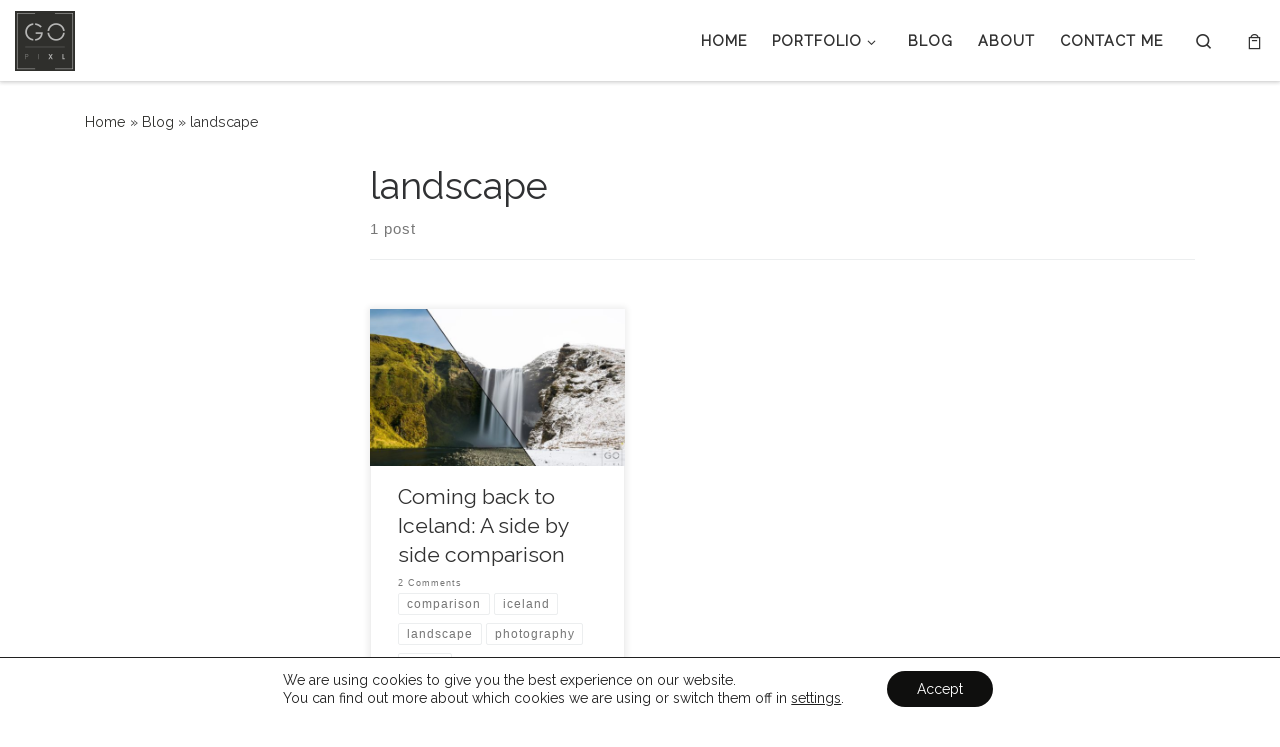

--- FILE ---
content_type: text/html; charset=utf-8
request_url: https://www.google.com/recaptcha/api2/anchor?ar=1&k=6Lc43IIUAAAAAM1nBV3nqo5rC36CvBO06nhDONXF&co=aHR0cHM6Ly9nby1waXhsLmNvbTo0NDM.&hl=en&v=naPR4A6FAh-yZLuCX253WaZq&size=invisible&anchor-ms=20000&execute-ms=15000&cb=e6wsstpbg9oj
body_size: 45033
content:
<!DOCTYPE HTML><html dir="ltr" lang="en"><head><meta http-equiv="Content-Type" content="text/html; charset=UTF-8">
<meta http-equiv="X-UA-Compatible" content="IE=edge">
<title>reCAPTCHA</title>
<style type="text/css">
/* cyrillic-ext */
@font-face {
  font-family: 'Roboto';
  font-style: normal;
  font-weight: 400;
  src: url(//fonts.gstatic.com/s/roboto/v18/KFOmCnqEu92Fr1Mu72xKKTU1Kvnz.woff2) format('woff2');
  unicode-range: U+0460-052F, U+1C80-1C8A, U+20B4, U+2DE0-2DFF, U+A640-A69F, U+FE2E-FE2F;
}
/* cyrillic */
@font-face {
  font-family: 'Roboto';
  font-style: normal;
  font-weight: 400;
  src: url(//fonts.gstatic.com/s/roboto/v18/KFOmCnqEu92Fr1Mu5mxKKTU1Kvnz.woff2) format('woff2');
  unicode-range: U+0301, U+0400-045F, U+0490-0491, U+04B0-04B1, U+2116;
}
/* greek-ext */
@font-face {
  font-family: 'Roboto';
  font-style: normal;
  font-weight: 400;
  src: url(//fonts.gstatic.com/s/roboto/v18/KFOmCnqEu92Fr1Mu7mxKKTU1Kvnz.woff2) format('woff2');
  unicode-range: U+1F00-1FFF;
}
/* greek */
@font-face {
  font-family: 'Roboto';
  font-style: normal;
  font-weight: 400;
  src: url(//fonts.gstatic.com/s/roboto/v18/KFOmCnqEu92Fr1Mu4WxKKTU1Kvnz.woff2) format('woff2');
  unicode-range: U+0370-0377, U+037A-037F, U+0384-038A, U+038C, U+038E-03A1, U+03A3-03FF;
}
/* vietnamese */
@font-face {
  font-family: 'Roboto';
  font-style: normal;
  font-weight: 400;
  src: url(//fonts.gstatic.com/s/roboto/v18/KFOmCnqEu92Fr1Mu7WxKKTU1Kvnz.woff2) format('woff2');
  unicode-range: U+0102-0103, U+0110-0111, U+0128-0129, U+0168-0169, U+01A0-01A1, U+01AF-01B0, U+0300-0301, U+0303-0304, U+0308-0309, U+0323, U+0329, U+1EA0-1EF9, U+20AB;
}
/* latin-ext */
@font-face {
  font-family: 'Roboto';
  font-style: normal;
  font-weight: 400;
  src: url(//fonts.gstatic.com/s/roboto/v18/KFOmCnqEu92Fr1Mu7GxKKTU1Kvnz.woff2) format('woff2');
  unicode-range: U+0100-02BA, U+02BD-02C5, U+02C7-02CC, U+02CE-02D7, U+02DD-02FF, U+0304, U+0308, U+0329, U+1D00-1DBF, U+1E00-1E9F, U+1EF2-1EFF, U+2020, U+20A0-20AB, U+20AD-20C0, U+2113, U+2C60-2C7F, U+A720-A7FF;
}
/* latin */
@font-face {
  font-family: 'Roboto';
  font-style: normal;
  font-weight: 400;
  src: url(//fonts.gstatic.com/s/roboto/v18/KFOmCnqEu92Fr1Mu4mxKKTU1Kg.woff2) format('woff2');
  unicode-range: U+0000-00FF, U+0131, U+0152-0153, U+02BB-02BC, U+02C6, U+02DA, U+02DC, U+0304, U+0308, U+0329, U+2000-206F, U+20AC, U+2122, U+2191, U+2193, U+2212, U+2215, U+FEFF, U+FFFD;
}
/* cyrillic-ext */
@font-face {
  font-family: 'Roboto';
  font-style: normal;
  font-weight: 500;
  src: url(//fonts.gstatic.com/s/roboto/v18/KFOlCnqEu92Fr1MmEU9fCRc4AMP6lbBP.woff2) format('woff2');
  unicode-range: U+0460-052F, U+1C80-1C8A, U+20B4, U+2DE0-2DFF, U+A640-A69F, U+FE2E-FE2F;
}
/* cyrillic */
@font-face {
  font-family: 'Roboto';
  font-style: normal;
  font-weight: 500;
  src: url(//fonts.gstatic.com/s/roboto/v18/KFOlCnqEu92Fr1MmEU9fABc4AMP6lbBP.woff2) format('woff2');
  unicode-range: U+0301, U+0400-045F, U+0490-0491, U+04B0-04B1, U+2116;
}
/* greek-ext */
@font-face {
  font-family: 'Roboto';
  font-style: normal;
  font-weight: 500;
  src: url(//fonts.gstatic.com/s/roboto/v18/KFOlCnqEu92Fr1MmEU9fCBc4AMP6lbBP.woff2) format('woff2');
  unicode-range: U+1F00-1FFF;
}
/* greek */
@font-face {
  font-family: 'Roboto';
  font-style: normal;
  font-weight: 500;
  src: url(//fonts.gstatic.com/s/roboto/v18/KFOlCnqEu92Fr1MmEU9fBxc4AMP6lbBP.woff2) format('woff2');
  unicode-range: U+0370-0377, U+037A-037F, U+0384-038A, U+038C, U+038E-03A1, U+03A3-03FF;
}
/* vietnamese */
@font-face {
  font-family: 'Roboto';
  font-style: normal;
  font-weight: 500;
  src: url(//fonts.gstatic.com/s/roboto/v18/KFOlCnqEu92Fr1MmEU9fCxc4AMP6lbBP.woff2) format('woff2');
  unicode-range: U+0102-0103, U+0110-0111, U+0128-0129, U+0168-0169, U+01A0-01A1, U+01AF-01B0, U+0300-0301, U+0303-0304, U+0308-0309, U+0323, U+0329, U+1EA0-1EF9, U+20AB;
}
/* latin-ext */
@font-face {
  font-family: 'Roboto';
  font-style: normal;
  font-weight: 500;
  src: url(//fonts.gstatic.com/s/roboto/v18/KFOlCnqEu92Fr1MmEU9fChc4AMP6lbBP.woff2) format('woff2');
  unicode-range: U+0100-02BA, U+02BD-02C5, U+02C7-02CC, U+02CE-02D7, U+02DD-02FF, U+0304, U+0308, U+0329, U+1D00-1DBF, U+1E00-1E9F, U+1EF2-1EFF, U+2020, U+20A0-20AB, U+20AD-20C0, U+2113, U+2C60-2C7F, U+A720-A7FF;
}
/* latin */
@font-face {
  font-family: 'Roboto';
  font-style: normal;
  font-weight: 500;
  src: url(//fonts.gstatic.com/s/roboto/v18/KFOlCnqEu92Fr1MmEU9fBBc4AMP6lQ.woff2) format('woff2');
  unicode-range: U+0000-00FF, U+0131, U+0152-0153, U+02BB-02BC, U+02C6, U+02DA, U+02DC, U+0304, U+0308, U+0329, U+2000-206F, U+20AC, U+2122, U+2191, U+2193, U+2212, U+2215, U+FEFF, U+FFFD;
}
/* cyrillic-ext */
@font-face {
  font-family: 'Roboto';
  font-style: normal;
  font-weight: 900;
  src: url(//fonts.gstatic.com/s/roboto/v18/KFOlCnqEu92Fr1MmYUtfCRc4AMP6lbBP.woff2) format('woff2');
  unicode-range: U+0460-052F, U+1C80-1C8A, U+20B4, U+2DE0-2DFF, U+A640-A69F, U+FE2E-FE2F;
}
/* cyrillic */
@font-face {
  font-family: 'Roboto';
  font-style: normal;
  font-weight: 900;
  src: url(//fonts.gstatic.com/s/roboto/v18/KFOlCnqEu92Fr1MmYUtfABc4AMP6lbBP.woff2) format('woff2');
  unicode-range: U+0301, U+0400-045F, U+0490-0491, U+04B0-04B1, U+2116;
}
/* greek-ext */
@font-face {
  font-family: 'Roboto';
  font-style: normal;
  font-weight: 900;
  src: url(//fonts.gstatic.com/s/roboto/v18/KFOlCnqEu92Fr1MmYUtfCBc4AMP6lbBP.woff2) format('woff2');
  unicode-range: U+1F00-1FFF;
}
/* greek */
@font-face {
  font-family: 'Roboto';
  font-style: normal;
  font-weight: 900;
  src: url(//fonts.gstatic.com/s/roboto/v18/KFOlCnqEu92Fr1MmYUtfBxc4AMP6lbBP.woff2) format('woff2');
  unicode-range: U+0370-0377, U+037A-037F, U+0384-038A, U+038C, U+038E-03A1, U+03A3-03FF;
}
/* vietnamese */
@font-face {
  font-family: 'Roboto';
  font-style: normal;
  font-weight: 900;
  src: url(//fonts.gstatic.com/s/roboto/v18/KFOlCnqEu92Fr1MmYUtfCxc4AMP6lbBP.woff2) format('woff2');
  unicode-range: U+0102-0103, U+0110-0111, U+0128-0129, U+0168-0169, U+01A0-01A1, U+01AF-01B0, U+0300-0301, U+0303-0304, U+0308-0309, U+0323, U+0329, U+1EA0-1EF9, U+20AB;
}
/* latin-ext */
@font-face {
  font-family: 'Roboto';
  font-style: normal;
  font-weight: 900;
  src: url(//fonts.gstatic.com/s/roboto/v18/KFOlCnqEu92Fr1MmYUtfChc4AMP6lbBP.woff2) format('woff2');
  unicode-range: U+0100-02BA, U+02BD-02C5, U+02C7-02CC, U+02CE-02D7, U+02DD-02FF, U+0304, U+0308, U+0329, U+1D00-1DBF, U+1E00-1E9F, U+1EF2-1EFF, U+2020, U+20A0-20AB, U+20AD-20C0, U+2113, U+2C60-2C7F, U+A720-A7FF;
}
/* latin */
@font-face {
  font-family: 'Roboto';
  font-style: normal;
  font-weight: 900;
  src: url(//fonts.gstatic.com/s/roboto/v18/KFOlCnqEu92Fr1MmYUtfBBc4AMP6lQ.woff2) format('woff2');
  unicode-range: U+0000-00FF, U+0131, U+0152-0153, U+02BB-02BC, U+02C6, U+02DA, U+02DC, U+0304, U+0308, U+0329, U+2000-206F, U+20AC, U+2122, U+2191, U+2193, U+2212, U+2215, U+FEFF, U+FFFD;
}

</style>
<link rel="stylesheet" type="text/css" href="https://www.gstatic.com/recaptcha/releases/naPR4A6FAh-yZLuCX253WaZq/styles__ltr.css">
<script nonce="LQy67fDfadQdLfKt1e5bpw" type="text/javascript">window['__recaptcha_api'] = 'https://www.google.com/recaptcha/api2/';</script>
<script type="text/javascript" src="https://www.gstatic.com/recaptcha/releases/naPR4A6FAh-yZLuCX253WaZq/recaptcha__en.js" nonce="LQy67fDfadQdLfKt1e5bpw">
      
    </script></head>
<body><div id="rc-anchor-alert" class="rc-anchor-alert"></div>
<input type="hidden" id="recaptcha-token" value="[base64]">
<script type="text/javascript" nonce="LQy67fDfadQdLfKt1e5bpw">
      recaptcha.anchor.Main.init("[\x22ainput\x22,[\x22bgdata\x22,\x22\x22,\[base64]/[base64]/UC5qKyJ+IjoiRToiKStELm1lc3NhZ2UrIjoiK0Quc3RhY2spLnNsaWNlKDAsMjA0OCl9LGx0PWZ1bmN0aW9uKEQsUCl7UC5GLmxlbmd0aD4xMDQ/[base64]/dltQKytdPUY6KEY8MjA0OD92W1ArK109Rj4+NnwxOTI6KChGJjY0NTEyKT09NTUyOTYmJkUrMTxELmxlbmd0aCYmKEQuY2hhckNvZGVBdChFKzEpJjY0NTEyKT09NTYzMjA/[base64]/[base64]/MjU1OlA/NToyKSlyZXR1cm4gZmFsc2U7cmV0dXJuIEYuST0oTSg0NTAsKEQ9KEYuc1k9RSxaKFA/[base64]/[base64]/[base64]/bmV3IGxbSF0oR1swXSk6bj09Mj9uZXcgbFtIXShHWzBdLEdbMV0pOm49PTM/bmV3IGxbSF0oR1swXSxHWzFdLEdbMl0pOm49PTQ/[base64]/[base64]/[base64]/[base64]/[base64]\x22,\[base64]\\u003d\x22,\x22wq/DgXLDnVbDoD/DmcKoLHPDpS/CjzTDuyxxwq14wqlowqDDmAUjwrjCsV9rw6vDtS3Cp1fClD3DusKCw4wGw6bDssKHGzjCvnrDlDNaAkLDpsOBwrjCh8OEB8KNw4kpwobDiTMDw4HCtFtnfMKGw4rClsK6FMKXwowuwozDqsOhWMKVwpDCsi/[base64]/DljXCnmc9w4s2SF3CgzN6TMOpw4hcw5bDo8KObjAcGMOEAMO8worDkMK0w4nCscO4FSDDgMOBY8Kjw7TDvinCnMKxD3FUwp8cwr/[base64]/Cn8KZw6bDhwfCh8OKwr/DjsKaHlQGw6RLw5RfYcO7QxLDhcKEajXDpsONOXDClyDDnMKvCMOXZkQHwq7CpFo6w4c6wqEQwrjCjDLDlMK6LsK/w4kwSiIfD8OPW8KlA2rCtHBBw5cEbFtXw6zCucKMYEDCrlvCucKAD3fDusOtZhhWA8KSw6fCkiRTw6bDgMKbw47Clms1W8OSWw0TURMZw7ISV0ZTZcKWw59GMXZ+XGzDm8K9w7/CocKmw7t0WRY+woDCoR7ChhXDjMO/wrw3LMORAXpRw7lAMMKowrw+FsOsw7k+wr3Dq2jCgsOWKcOmT8KXL8KcYcKTYsOswqw+OTbDk3rDkSwSwpZbwpwnLW0qDMKLD8OPCcOAfcOYdsOGwpnCpU/Ct8KbwrMMXMOWDsKLwpAFEMKLSsOGwonDqRM2wqUAQTPDp8KQacOqKMO9wqBnw6/Ct8O1GAhed8KgPcObdsK9PBB0DMKLw7bCjzLDoMO8wrtyK8KhNWYkdMOGwrDCtsO2QsOPw4sBB8OGw6YccHfDm1LDmsOwwrhxTMKnw6krHztPwroxB8O0BcOmw447fcK4OyQRwp/Cm8KswqR6w7TDq8KqCG7Ch3DCuU8TO8KGw549wrXCv2gEVmo+D3oswrsGOE1qC8OhN182DHHCr8KZMcKCwqHDksOCw4TDrSk8O8KqwozDgR19OMKNw7Z0LFnCsS57Ym8aw5vDkMOewqHDpGTCrAVSJMK1cHcQwq7DhWJJwpTDqhDClnlEwoHCrQwTBx/DqFZnwpXDvFLCp8O3wq0KaMK4wrZfKz/DrxfDmEIdPsKqw70tdcOPKi4LPG1wJy3CjFFaIcOsPcOfwpchEHYywrE0wqTCqnpHO8O2XcKBUBLDlQhgcsOFw6XCicO8bMOmw5pGwr7DmxUiDWMcK8O4FnDCnMOMw7UrN8OkwpUtE3wDw5jDoMK0wpTDh8KwJsKZw6gRfcKtwo7DpDLChcKuHcKEw7Axw5HDkGY/cEbCvcKtIH5bN8O2LhBgJzTDgSnDpcOvw63DrQUwHT8PBw/CuMO4asOxSTUzwr8gE8OHw6puPMOcNcOGwqBuInJAwoDDscOsYznDhcOIw7JWw6HDkcKOw4/DkGzDg8OpwoJsF8OiGEbCqMOiw67DpSRTOsORw5RVwpHDmQoTw7LCtcKPw5nCmMOtw7ouw7PCrMOyw5BHKCFmNBAGYQDChjpJOjcPRi4mwqAfw6toTcOhw68hITzDl8O+BMKOwoJGw6YTw4nDusKSWCpKNxDDl0RGw57DtR9Hw7PCh8OUQsKWJwPCpsOuPALDuTMXIh/DiMOLwqsUTMKkwpQnw6Rtwqosw4HDosKUccO5wrwcw4Nwd8O0PsKkw5TDvMKlIDZVw7DCplY6bG9hSsKWSBRxwqfDgHvCnhlDVsKLRMKVMDXCm2XDk8OBw6vCqMOXw6RxInjDiQEnwqo5Tg0bWsKAP0kzA0/[base64]/GBZLFsOTA3DCvcKEw7ctwojCrcKywrg2wqsgwqTDjEDDoGjCgMKFOMKBKx/CpMKDIX3CmsKJLsO7w4w3w5V0V0U/w5wOEirCo8KQw7jDjVNjwqxwUcK+FsO4DMKzwr0/I1Rew53Dg8KgEsKWw4fCg8OheHVoacKmw6nDjcK+w5XCosKKOmrCo8OVw7nChV3DmwLDpDM3eg/[base64]/w7cow7nDhXwmGW/DrQFnIGxhw5RMCzkJwqNVRyzDkMKNKgogSHAbw5TCoDZuUcKLw60Iw7rCtsOfEhVMw6LDlj9Rw6g5AQrDgE1vasKfw5h0w4bCg8OtVcKkPSvDvzdQwojCqsKjR11Gw5/ConUUw6zCvGbDr8Kowqw8C8Kswphmb8OifRfDgD9gw4FPw7c7woPCkXDDsMO3P0jDlTnDmV7DtALCqntwwoAWdFDDvULCpVsBLsKKw4jDtsKPCzXDpVFew4vDs8Ohwot+KHHCssKEWsKJLsOGwrFkODrCrsK2YjzDuMK3GX9dQsO/w7nCiw3CmcKrw7jChTvCpB4Yw7HDssOIT8OKw6zCvMO9wqvCkRzCkBcFFcKBDnfCtD3DkUs9LsKhAgksw7RMGhVUe8Obwo7CmcKhfsK0w7fDkFoGw7UHwqLCjTTDnsOEwoZkwqzDpQ7DrT3Dl0NSW8OgJk/Djg7Dim/CrsO6w7pxw6DCtMOgDwvDpBVDw5RCeMKHMU7DpC8ER3PDscO1Vw8DwqNywohNwrk2wqNSbMKQDcO6w7gVwqweK8O1L8O5w6g5wqLCpBBGw592wrHDuMOnw43CjBM4wpLCr8K+ecK/wr/[base64]/[base64]/ChzbCpMOGWsOAw6JVw47CvsObw5HDnADCi3/[base64]/dcKnwoTDh8OaLsKuwqjChR/Cv8KAwpPDm8K6VivDsMOLwoNHwoVjw5ckwoUuw4TDlgrCn8Kmw6nCnMKrw67DlcKewrZpw73ClxPDtEtFwqDDoy7Dn8OTKi0ZUizDv17DuiwMGlJQw4/CgcOJwo3DgsKaasOnPCImw7Z+w5pSw5bDm8Kfw7t9FMO9S3cCNsObw44Lw74HRiBpw5cxCsOSw4Ijwp7CpcOow4Yowp/DsMONesOVbMKYT8KkwpfDr8OzwqIxQwwAU2ogCsKWw6rDusKqw47ChMOfw4oQwrM2alxHN2nCty8iw5YONcOGwrfCvAHDnMKxdRnCqcKJwr/ChMKLIsOyw5zDrcOpwq/Cr03CiTwlwoLClMOzwrkWw4kNw57CpMKRw5E8dMKGPMOpRsK5w7vDpH0Hd20hw7TDphczwofCisO0w61OH8Ofw51zw5/ChMK3w4VVwrA5aydzAMKCwrhZwqA4WgjDt8OaLF0WwqglF23DiMKbwolFIsOdwq/DhDYywr13wrTCkW/DjTxGw57DiDUKLH5IEnRkf8KMwrUxwpl1c8OowrFowqNMZx/[base64]/CgG3CnMKwVMOyTzMawro4fMKEai3Cjx4pZsOLCcKlCMKPTMOQw6DDlsOZw7XCrMKpIsKXUcOFw5XCpXgXwqnDgxvDgsKZaUHCrnoLMMO+cMOgwq/CjzQrWMK0dsOCw552YsOGeiYXZiTCjSYJwqXDosK9w5phwoUbCWxhGyfCuU3Du8Kww6ooRVpWwrbDvjPDilBYY1EEbMOCwrJLAwhVBsOAw5nDhcOYUsO4w7h7BRsJJMObw4AAOsKRw7fDtsOSKsOzDBJ6w6zDqk7Dl8O5DH/[base64]/DhcKYK8OuE1fCnsObwopqw4LDmsO5woLDn1IZw6/DvsOhw401woLDiUt2wqBJGcOrworCkMKBfT7Dl8OtwpFEZsO0XMOtwprCmHLDqnltw5LCj3Inwq5bMMOcwoMdFsK1NsO8A0wxw7loSMKSCMKnL8KSesKRfsKBRiNSwoFiwrDCnsObwqvDmcKfNcOmbcO/bMKAw6vCmhguO8K2D8KaCcO1wpcYw6zCtmDCiS8Bw4B2QCzDiHpgB1LCscOUwqclwoAgUcOue8KfwpDCtcKLBR3CgcOzU8KsWAcAV8KUaRwhRcO+w6Qfw4DDpRXDmAbDggJtOGYOccORwqHDrcK6eWTDmMKze8O7M8Ogwq7DuxQrKwxvwp/[base64]/DiFjDlMKGwq0re8K/f3XCo3BoGhDCi8KawpMDwrc1QMOlwoFjwoTChMObw5BywrXDi8KBw57CsWjDhzU/[base64]/Cg8K3wpzDrzXCu8KVwo7CgjUSK1UUJ1HCv2jDn8OYw4A/wpkcCMKIwrbCmMOCwpghw7pDw7MjwqJnwoBXCMO+JcK+DcOWVcKPw7gqHsOmS8OTwoXDoTbCj8OLI0HCtMOIw79PwplsdRZUFw/DjWtBwq3Co8OPXXN1wpXCkgPDlDsfXMKQW2VXYmYtccKIJnpaOMKGc8KCZxnDicOlaHvDncK6wppPcEjCvcKnwr7ChUzDqj7Dn3VQw7/CocKrN8KZeMKjYFrDj8O3ecOhwo/CtzjCgDdgwpLCscKqw4XCt3HDrQXDmcOSO8KCHFBoHMKMw4fDvcKWwoARw6TDpMOydMOpw7V2wpw0Wg3DpMOyw54Qaw1QwoIAbRjCtX/CkgfCnEttw7sQcMKZwq/DoAhuwoR1EVTDqyXCh8KNNmNTw54FbcKFwqMkB8ODw6gSREjCt0vCv0JhwqfCq8K/wq0awoQvMSLCr8Obw73CqlATwqjDjnzDhMOEJmlEw451KcOFw5ZVC8KcdcK6ScO/wqjCuMKnwqodMMKTw64uChnCnXwNIVfDjgZIbcKbNcOEAwI3w7xywo3DocO/RMKtw5LDicKWfcOsdcOqbsK4wrbDj0vDowUzRxIiwrXDk8K/NMKRw7/Ci8KvI2YyRUFlNsOACXjDpMOyJEzCtkYPYsKiwpjDp8Odw6BhX8KiVMOBwpIQw7RnYy3CpcOzw7DCicKydwAIw7Qqw63CkMKadMKiNMOlcsObEcK7MHYiwpAffUQVJjHCvEJWw4/[base64]/Dl8K1dxwSwpQpwrA0bMK2LGnCqsOtw7HChAnClEpgw5LCjkfDkz/CkBtLwrrDjMOmwqJZw6QLe8OWOWfCu8OdO8OQwpXDjzUkwoLDvMKxUDMAfMONPWo5QMOBe0fDssK/w7rDtG1vDzQLwpnCosOfw7Azw67DqnDDsg1lw77DvStKw6dVfH8rM17CicK+wozCp8KSw7psFxXCmnhJwrluJsKzQcKDwqTCjjIDTTrCtlzCr1cmw6Yrwr7DsSV/UnZfNcOWw59Mw5dIwrMWw7nDtj3CowrCn8KTwqHDrws+a8KTwpnDlhcmTsOcw4HDssOJw4PDgX/Cp2NbTsOBLcKQZsKSw7fDkMOfPC0mw6PDkcK7eWVzKMKvJjfCjUILw4ByfEwsVMOlc17DkVLDiMOgB8OoQATCoEYrZcKUQMKLw57CmgNrdcOUwpnDtsK8wr3DtWZpw7BTGcOuw7whDl/DkRt+I0xgwp1RwqwwdsKJOzhfM8K/clHDh3oQTMOjw5cAw5DCisOFbsKqw67DlcKQwrJ/[base64]/CtXXChTZHIMKOAsK3w7PCvMKYw4TDp8OqZMOfw67CtgfDsTrDkCtGw6F/w5Y5w4lwO8OVwpLDtcO1GcOrwqPCgDXCk8KKbMO2w43CgMONw63DmcK/w7QLwoF2w655RyHCvQzDnlcYUMKMVMKwYcKmwrjDnQp4w6tIYRrCrSMgw5YSLBrDnsKhwqrCu8KCwrTDtx1Nw4HCncOkGcKKw7NOw7cXFcKXw4k1FMKuwp3Dq3jCkMKSw43Csgc2IsK3wqpRexjDr8KQSGDDp8OLWnF/dCrDp3jCnmlow5ErecKJUcOqw6XCucKrHkfDnMOpwpTDmMKQw7Jcw5xdQ8K7wpTDg8Kdw6TCnGTCo8KGAyhrVjfDssOgwrs+KWcQwoHDnG5sYcKIw5AUXMKEbU3Dr27DkTvDhxQ8VG3Dj8OVw6NKZsOEAhPCqsK9EFZxwpHDusKjw7HDgm/DpX55w6kTX8K1EsO3Sx8wwo/CvgLDgcKGO2LDrE58wqXDpsO+wo0JJ8K8KnPCv8KPbWXCmFJsUcOAJ8KewozDncKGY8KOKcO4Cnl1wrfCpcKXwpPDv8KDICLCvcOnw5J1BcK4w7nDs8Kfw6NWECjCqMK/JDUVWiPDp8OHw7DCqMK8S0krfcOqGsORwoRQwqg3RVXDqMOAwoAOwq3CtWbDlWLDrMKEdcKJeREdWMOdwo1rwr/DjW3DlsObeMO7dyjDiMKsUsKRw7gEUhc2EU5CZsOQR1bDrcKUNMKqwr3DvMOIEcKHw6B0wpDDncKBw5M1wosOB8OwdzVZw78fH8OHw7YQwoQ/wpzCnMKgwrnCvh7CucKpSsKeKkF1cx1sRcOJdMO8w5pAw6vDpsKIwrrDpMKFw5bCm25MXBY6OypIYCJjw4LDk8KqDsObZSXCt3nClsOKwr/DoT3DpsKwwo5HMxjDglMxwqxQPsOaw4gcw6R7axHCq8ObBsKowoJWbS88w7XCpsOURDjCnMO6w6TDkFfDvMKxAX4WwoBXw4cBMMO3wq1aF1jCgBxmw5YCQMOZSnrCoGDCtTTCjGt1AcK1LsKWcMOyAcO7a8OdwpIKJmptYTzCpMOVfTTDvMKWw5rDvg/Dn8Ovw6BjYQzDr27Cs0J/[base64]/[base64]/wpTCuxcFw7ZIR04dw7kkw5V8KHrDsQbCk8KYw6rCu0XCtcKSNsOlIFdvEMOWAsOewqPCtSLChcOXMMKnMjzClcKawo3DtsKuKSzClsO4XsK7wr1YwqDCq8Kewp3CucO8EWnCil7Cu8KQw54jwpzCvsKTNh4xLkoVwr/[base64]/DhCEWI25vb8KIwrfCk8OHw5xxLV3CucKrRydWw5ETDEbDq3XCj8KdasOhQsKrbMKGw6jDkSjDmU7Co8Ksw6dBw65WEcKRwoLCjCrDrEnDgVXDiVPDqDnCnkjDuCU3GHfDmzsJSTxYLcKNXjDDh8O5wrzDo8KkwrJhw7YWw7LDhmHCiH11QMKVFikwaC/[base64]/Csl3CnnwFwq3DpyZZwqHDpCQFdcO/OBM1CMKSBsK+GALCrMKOAMOUw4zDj8KkEDh2wodeRSx2w597w6rClsOMw5rCkynDo8K0w44MTMOEfh/[base64]/[base64]/w57DjRcbw7hLw47CjRU7K8OywqjDnMKJwpHDhMOmwoFRL8OswqdEwovClBFCAx57JMKjw4rCt8OMwpzDgcOtNSxdWF8UUsKGwo5Lw7B0wq3DgMOXw7/[base64]/wr3DpiHCjMKKPy5sB0PCrsOdQcK6XQfCmwvCucOvwoBVwpPCrQjDm3dzw6/Dq3zCvirDoMOwU8KTwpXDm1cLP2zDhG09AMOMe8O5bFgxM1bDvE0/ZVnCixk7w7t1w5DCiMO1ccKtwqfCicOBwojCnkRpMcKKanXCtS4Bw5bDgcKaKH4ZSMKGwqAbw4AeCDHDrMKYfcKDcWLCj0zCp8Kbw7MNFXI/THFhw5kOwoh4w4LDm8K/w4HCvCPCnTlSRMKww44LKDjCgMK1w5VENnIYw6QOdMKBYwnCqDQxw5/Dry/Cnmg7Wl4NARzCsyIFwqjDnMOHCxB4NsK+wqUQRcKhwrbDnE4gH2gcVsOWZ8KrwpbDo8OKwosKwqjDownDu8OIwqwjw50vw7MCXzDDlFAvw6TCgW7DgsOVacKRwq0Cwr/ChcK1Z8O8aMKAwoB5ek3DoBtyOMOoDsOZB8KXwpMNLWbChsOfVsO3w7PDvsOVwpsDOwh5w6HCqcKZBMONwrA3T3TDlS7Co8OZd8OeB28Kw4jDu8KGw6knFMKEw4YbPMOsw41ILsK5w4REZMKMZS8QwoJFw57Cv8KHwoPCnMK8WcOywq/CuHt4w5DCiHLCu8K0e8KUL8OYwrE+C8K8IcK3w7k3RsOiw4HCqsK9XU99w69cVcKVwr8Yw4MnwqrDtxbDgi3CmcKew6LCt8KVwpbDmX/DkMKTwqrCqMKyM8OSYUQ6J2RJPHnDmnoqwr3CuXfCpcONfFUNc8KvWwnDuTrCumfDpMOoKcKHcDjDt8KweGHCk8OcOcOJUkbCqHjCugLDqyN4WcKRwpBQw5/CsMK2w4PCvXXCqnViCg51GndGc8K3GBJRw4nDssKJKwIYVMOyE30bwq/DtcOqwoNHw7LDpWLCqyrCg8KxOGPDk1oeHHcOEVYqw4Y3w5PCtSHChsOrwrfCllYOwr3DvUYIw7PCoQogIQrCrWPDscKGw6gtw5zCk8OGw7nDv8OKw4h3WQgQBsKLJ1QJw5bDmMOmJMORdcKNGMOow6vCtQ8wf8ORSsOuwrdEwp/DhnTDhwDDvMOwwoHChTACEcK1TEJ4Bl/CucODwqdVw4/DkMOpfXXCjTNAHMOow5wDw7xqwos5wpTDncKwMmXDnsO8w6nClV3CosO6GsOgwpAzw7PDojHDq8KONsKEGWVhVMOBwqvDhFETY8O8X8KWwqxmS8KpLxYjbcKtKMOHw5HCghxBMRovw7fDgMKddF/Cr8OVw4TDtB/Cn3HDqQnCqh4KwpvCuMKQwonCsDIIFDBZwrR6O8KGwqhRw67DoB7DjlDCvhRDCS/CsMO2wpfDp8OFDXPDuHjCpSbCugDClcOvWcO5WsKuwo4IJsOfw4VEKcOuwpshVsK0w7xMUikmLVvDq8KjDzzDlwXDsVLChRvDvlEyMsOOSVcYwofDgMOzw6pCwrcPIMOkXm7DiizDicOzw61qREXDmsObwrE/[base64]/UsKdfwEFw7HCqcOWNsKfWH16w75yDXfCksONZwnDoDpTwpLCtcKPw7B7w4bDgsKDSsOyb0fCujHCkcOPwqvCqGcYwqLDhcOiwpPDgBAFwqgQw58QXcKyHcK0wpvDmE9yw4w/wpXDgDZvwqDDrcKERQDDuMORPcOvIRkyA0rCiQ1OwrjDu8OufsKMwr7DjMOwJQMKw7NBwqcpQcO7JsK1PzUGAMKBUXkVw5gNEcOHw4HCk00Qa8KGZsKNCsKrw6k2wqoTwqfDpcOxw7bCiCo/[base64]/DlMODA8K1HcOXCsKAL1gUw6Q/bCvDnlzCpcOiwqzDqsOvwqsNFgjDsMK6BmfDlhRsYlZaGsKPHcOQUMK5w5bCsxLCicOaw7vDkkofUwpiw7nDrcK8F8O2IsKfw58/w4LCpcOWfMKnwpEpwozDpDYDAzhfw6LDtBYJGcOxwqYuwqXDhMOwRhhwAsKCHwXCrF7DssOHBMKlCRnCgcO/wqDDjxXClsKadRcIw55ZYT3CtVcRwqJ+D8KSwqpjDsK/dzjClkJkwpklw6TDqUlawqJoBMOpVHfCuCnClV5LOmpwwpFuw5rCvV97w5Vbw6A7fi/CpsKPLMKWwrLDjVdoVFxkDTrCvcOWw5DDksOHw4h2VMKiXH9OwrzDtCNGw57Dl8KFHwvDgMKUwpdDfX/DtUVmw6Z2w4bCug80EcKrfHQ2wqgsMcOYwrcowqAda8KFQcKrwrJxFVTDv13CncKYC8KZFcKKEsKmw5XCjcKYwp0/w57CrR4Iw6/CkyzChnJTw4M6A8K3DgvCrsOhw4/DrcOQacKhDsKTG2ESw6tAwoY3EcODw6nDiXLDvgRFNcK2CsK7wqbCrMOxwqLDu8K/[base64]/CojvCvsOYw5tVwpJBZMOPwqXDjsOJwpfChWEywoXDhMK+CwwRwqvCiApqcFRRw5DCvlw1LzXCpzbDgTDCm8K9wpXCljXDhUXCjcKDGkwNwpnDmcK6w5bDhMOvCcOCwqcRRg/DoRMMwpvDh1cmc8KRbcOmCxjDpMOOe8O7cMOUw51EwpLDpALCtMKvS8OjRsOPw7l5JsOMwrYAwqvDgcOvLmYIf8KwwopkUMK/bzjDpMO+woVIYMObw7TCoz3CsyMwwpp3wot9UcOfecK7Og7ChE1sbMKkwrbDksKdwrDDscKKw4PDogfCh07Cu8KSw6/CtcKAw7fCuQjDlcKIFcKBN3nDlsOowo/DrcOGw67Dn8OHwrMTdsKqwpxRdiJ1woAuwqQaK8KkwoTDuVnCj8KWw4nCjcO3MnpVwpE7wp7CscKhwo07D8OuI0TCssOcwobCr8KcwrzCpw7CgCTCgMOFw5/DrMOAwoscwrJ9MMOJwpFVwo1UGsOSwr8PbcOFw65vUcK0w7dIw6dsw7LCsgXDlRTCp1vCksOvLMKcw71Ywq/Dg8OLJ8OeGBQWCcKrdRB5S8OIE8K8bcOwHcOywpzDgW/DtcKUw7jClyvDqgsCeifCriZJwqp6wrlkwojCjzjDgyvDksKvDsOSwopGwoTDisKbw4LCvEFudcOpGsO/w7DCo8KgJBxreFDCgWgrwpDDuWlwwqDCqVPDo2pRw5o6UULCjMO8wqMvw6TDqHBmGMKlIcKKG8KgagBaNMKdcMOGw7pCWAHDlDzClsKFGnlsETplwqg2JsKYw4VDw4HCrmpFw4/Dmy3Dp8KOw5jDoRvDiwjDoBdjwrTDszMKZsO6JWTCpBfDncKgw7gROztIw4s7KcOhSMKUC0pQKD/[base64]/DucO7Bwt8Hl5gwrrDomZvw4XCgcKseMOlG1BZw48SGcKQw7vCusOKwqnCgcOJfUV3LDRBOV8TwrzCsndpY8OOwrAIwp5HGMKJFMKhFsKiw5LDlMKqA8ObwpfDpMKuw4pUw68Fw69ybcKqZxoywoLCk8KVwoLCl8Ouwr3Dk0vCs2/DvsODwpBGwrTCrcOAbMKOwowgcMOSw4PCuE0WDsO/w7kkw7JZw4TDtsKhwr5mKMKhSsKLwpvDvA3Cr0TDsVJ/XiUKI1fClcK6EsOWWHhoEnbDiAtdLz45w4EeZ1vDgjUWBizCqzJpwrFWwoViGcO4fMOFwrDDosOqGMKgw6w9HCseacKJwo/DsMOtwoQZw4okw7HDvcKVRsO5wpJfFsO6w7kOwq7CgcKHw5MfX8OeKMKgScOIw48Cw61Ww54Gw7PDjRNIw6/CvcKlwqxTOcKcc33Cg8KkDDnCgHXCjsOBwpLDoHYcw4LCt8KGVcO8OsKHwoQ8aiBxw7vDnMKowoBTThTCkcKRwrDDhn0xw5LCtMKhbHPCr8O7Jz/DqsOkMDfDrk4Nw6fDryzDl2ULw7lfYMO4LRhPw4bCn8OUw7jDpcOLw7DDq2MQFMKDw4rCksKWO1Nxw7XDqH9Gw7rDmE9tw6DDncODDFvDgGHCqsKEIEJqw5fCsMOvw5sAwrPChMKQwoZfw7LCjMKzIUp/TQlRJcKHw5vCtH06w5FSGw/DjMKsVMO9DcKkVCk1w4TDtUZdw6/ChzvDo8Kxw7gwYsOnwoB+ZcKgacOLw4IIw5nDqcKKXjLCi8KAw7PDjsOPwrjCpcKmUD0aw5s5V27DqcKHwrfCv8OdwpbCisOvwo/DhS3DgV1AwrLDuMK7BghdURrDpBZKwrXCpMKkwoTDslfCncK7w51vw5XCrcKQw55RfsKewobCpmPCijfDhkJSWz7CkkAAWykgwr9Lc8ODWzwiUwrDlMOkwptyw6RSw43DoxrDqEPDrcK8wpnClsK3wpULFcO8T8O1Fk96C8Krw4bCsh9iaE7Cl8KqckPCkcKhwoQCw7/CkDPCo3fClFDCuEvCucOnTMKwfcOrC8OsLsOhE2sZw7sUwqlSG8OGG8O8PnovwrTCo8K/worDnBU3wrsFw7TDpsKvwpI5FsOvw5fCm2jCoALDvMOvwrdDd8KXw7gKw7jDl8K4wq7CpRXDoREGNMOWw4B6T8OYTcKlTXFCGXFFw6LDgMKGaEMYe8Ogw78Pw7p6w60oPBZleStKJcKeZMOvwpLDosKBwp3Cmz/DuMO/PcKMGcKZMcOpw43Dm8K4wqfCoizCvTE5JX1FeHbDmMOtb8O9NsKNBsKywqNtJSZ+dnbCoyPCtEgWwqDDgGRGXMKrwqXCjcKOw411w79lw5rCssKOwrrDhsKQOsOIwonCjcO2w68uNTDCusKWwq7CqsOEDTvDh8O/wpXCg8KFeB3DiyQOwpEKMsKCwrHDtTJlw4Z+aMOEcyciZC87wrnDkhwFNcOlUMOHDmg2eXRrF8OVw7bCp8KZa8KuBXB2C3fDvgouXgvDt8KTwq/Cr2nDpl/Di8KJwrzDtDbCmD7ChsOQSMKEHMKOw5vCsMO0G8ONRsKBw7DDgHDCnRbDgkEYw4XCu8OWAzIBwrLDvhZdw7EYw5gxwoItMSwCwqUOw5I1WCRUbELDg2/DoMOHdT5jw7skWU3Cnn08RsKHCMOyw4zCigfCksKVw73Cq8OTfMOeRBvCgRNcwq7DiV/DvMKHw5lIwrHCpsKlFl3CrElrw5bCsgV6U07Dp8Okwptfwp/[base64]/CtlDDr8KHZBgewqrDtUxAPcOSwq5cwoXCt8K2w6g/w7pRwpvCh3JhVGrCv8OcCCdaw4PCm8OtKQYmw63CuWzChF0iGC7DrGokBknCuDTCt2RYQ1LDjcO6w5zCsjzCnkc2WsOAw60yBsOKwqp0woDClsOeF1J/wqTCsBzCslDDpXTCl1sqSsOjPcOKwqoEw7vDiBd6wojCrcKMwpzCni/CvRFsE0zCg8OZw4MaMWVkCMKLw4TDoyDDhhhYeRvDnMKqw5jChsO7GcOPw7XCsywpwppkZ2IxAVfDk8OkWcKdw6N+w6LDk1TCgm7CuBt0e8KbGit5UgNdWcKQdsO0wo/ConjCn8OXw4pQw5TDjyXDnsOzd8O3HMOCCk5YbEA7w7wRSnHCscKsdGlvw7nDtWccdcOVYhLDgALDljQmCsKxYnDDnMOzw4XChFEZw5DCnQpWFcO3BmV8UHzCqMKBwrhqWW/[base64]/w6rCo8KobQzCvhLDpDnDv2TCs8KXCMKPGCfDrsOpH8Kpw7F6NgDDjUfDmRrDryI3wq/[base64]/CjMOPSMKkwpobYR9BEDtaTMO8PMOuwpwZwpUYwqtFSMOrJgZPCScyw5nDryrDnMOdCyksVWYzw7/DpFpMPEcVNUfDl0nCgxssYHsPwqbDmnPCqDJCYEcET20rG8Kuw7YqfwjCgcKXwqExwqAtW8ODIsO3Fx5BXMOnwp5vwoBQw4LCg8OlQMOLDlnDl8Osd8Kewr/CrCNMw5nDq1fCvDTCscKww4TDl8OPwqUlwrduOxcYw5Ipcgs6wpzDrsO3b8KOwpHCkMONw6MIK8KmTTR1w4kKDsOAw44/w41zXcK7w6dbw4AMwqnCsMO7QSnCjDPCl8O6w5bClzdAP8Odw73DkA0RGljDmHM1w4xgF8O/[base64]/WcOqwop3KULDvGc/X8K/w5snw5/[base64]/XMKYwpF2w74XJcKKYgQpD3vCsWrDhMOPwrnDg1NUw4zCulvDusKdLm3ChMO/DMObwoMDD2vCuXkpakrDqcKBT8KOwoBjwrtMMDVUw6zCpcOZKsKfwodWwqnCtsKldMOORj4wwoIzaMKvwoDDmhLCpsOuTsOgaVbDgXxYe8OCwroqw53DicKZCXJhdktVw6QlwpYWCsOuw4dGwpLDlB98wonClnNZwo/Cg1JjSMO+w53DmsKtw7vDoiddHWrCosO5SCh1ZsK3OTzChC/[base64]/PDUHKD4Ca8K2wrnCiCnChcKmwrDCqA4FOSs+RhBlw40Mw4HDsHR2wpLDhC/ClU/Dq8OtHcOhGMKuwoBAbwTDq8KyD3DDv8OdwoHDsCvDt3k4wpfCvTUmwrbDpwTDuMOjw6BkwrTDqsOww4Z4wp0mw6Fzw4kzJ8KYIcO0GHPDnsKWMgkOXsKvw6J8w63Cj0vCrRtsw4fCsMKqwqNdW8O6L1HDksKpFcOHWC7DtEHDuMKTDTNMACXChMOeGH/[base64]/Cr8KaEMKLB8K/Zn80wotEKcOOHFlew7sdw7Y0wrfDg8KBwowEVi3DnMKWw6LChgt8O3NYMsKuHm/Co8KxwrtmIcKtc25KMcOjUcKdwqFgMz8SfMOqGnnDoQrCnsKmw4jCl8O5fMOwwpkTw7HDqcKbHCrCssKma8OHTThUdcO9I0fCljIYw5/DsijDkVzCthrDlCTDqHkRwqbDqTnDl8O5MzoQKcOJwrlLw74Dw57DgAJnw5BiIcKSQA3Cq8KcG8OuQG/ChzbDugcoBTkBJMOqKcO8w7o1w6x/G8OAwrbDi2cBG1rDn8OgwpVHAMOxGFnDisOPw4XCjMKywrYawpR5QSRlCFrDjxnDp2zCk3HCrsKfP8O1W8O4VXjDkcO8DBXDumgwYhnCu8KHb8OwwrAlC3k6Y8OedMKowoowDsKew77DkXUsBwfDqB9VwooZwq/Ckl3DlS1QwrVwwoXCi23CuMKRS8KIwoLCtyxowpPDml5sRcKmcgQSw71Rw7wqwoNDwpdLTMOzAMO3ZcOVb8OOD8OHwq/DlEvCokrCrsK8wprDu8KsW3zDrT5dw4rCicOywpLDlMKnDjE1wptcwrvCvGg/CsKcw53ChAFIw490w6ppbsOawobCsWAsERZybMKFfsO/[base64]/[base64]/DX4Od8KdWC/CsMOta8OVwpXDjcKlXAbDqsKgGjbCnMKiw63CisONwqs2YMKVwqIsMCPCpzbDq2HCgcOXTsKcKcOaY2AJwqXCkid1woPCtAAJWMOKw6JtB3QEw5rDi8OCIcKRLR0kWmjDlsKUw7t8w5zDpFbCkH7CtlvDuURSwo7Dr8O5w5loI8Oww4/Ci8KfwrdpBsOtwq7Cj8KHE8OKfcK8w5FLNClFw5PDoR/DjcOge8O+w5grwo5uBcO0WsOdwq5swpkVFDzCuSxuwpXCtQEJwqY7PyPCjcONw47Cu23ClTlvQMOzUizCh8KawprCtMOYwq/ChHUlF8Knwqk4dgTCs8OPw4IHNB0Ww4fCisOeF8ONw4t5YQfCq8Ogw7kxw6kJbMKOw4LDrcO8wrjDsMOpTkzDol50SlTCgWUCSwwxVsOnw44dTsKAVcOUYsOuw5kYYsKIw7wvNsKUasK8XFgGw6/[base64]/Dk8O3w5hofyLDhwfDv8KeRkzDv21EH8KQf1fDhcKAC8O/EMO2wq9IYcOzw5/Du8OPwp/Dr3RkIBbDjDgXw6l0w7cJW8OmwpzCqcKrwrgIw4vCugU+w4XCgsK8wpnDtHJUwq9RwoMMIsKkw4vCtAHCiFnCnMOkXMKaw5vDlMKgEcO5wpTCgcOmwro/w75WTGHDkMKfVAB9wpLCjcOnwrbDscKKwqVZwrTDucO+woEIwrXCqsOzw6TCu8OXa0oObyvCmMK0HcKvJzXCsy5oa13CsFhuw7/Ct3LCl8KTwr54wq4Haxt9R8Ohw4A3EltQwonCnzMnw6DDiMOXaB5wwqc3w5vDu8OYAsOCw7jDl2Ukw6TDn8OgU1bCjMKzw4rCsjodeVV1w59rCMK5fBrCkn7Dg8KxKMKHI8OiwofDiwnCkcO/[base64]/CnCFBLMOcw5TDhVHCswEXw4QrwrYYIsKjc1xuwrHDjcKOTmRMw5pBw7jDriwfw57DpQxFaR/Crm1DSMK/w4vDgUpJDsOGXWUIMMOtHSsNw7TCjcKSEBnDnsOfwoPDsFMIw5/DhMOHwrE3wqnDqcKAMMO7GwtIwr7CjTHDvnk8wonCkTE/woXDmMKndFATG8OkOhN/emvDqMKPQcKAwq/DrsOZaRcfwrp8HMKob8ORTMOtC8OlG8Orwo3Dr8O4Ll3CiBkCw6nCsMK6dsKew61Vw7zDpsKkL2ZLEcKRw7XCmMKAUxINDcOSw5B/w6XDkXvCh8Olwo4EfsKhW8OTOcKOwqPCusObfGdbw4s3wrACwpvClE3ChsKuOMOYw4jDrg4UwqlfwqNswrZdwqTDgUPDr2nCtExQw7/CgMOMwoTDlA7Ci8O4w77DvnzCkhLDoRvDp8OtZmXDvDHDtcOowq7Cu8K7CcKrR8K4CcOcEcOCw7PCi8OXwofCtmM+IhQtVWQTfsOYAMK4w4LDhcONwqh5w7XDvT0/FMKAaxMUB8OFQRVqw6AJw7J8DMOKIMOuEcKYa8KbFsKjw5QSe3DDtMO2w7QcScKTwqFTwojCu1vCssOWw5LCv8Krw5PDrcOAwqhLwpJOJ8Kowql7SxDDu8OjCcKLwr8qwrTCqx/[base64]/w6fDpVp8JXjCv8Oqw58aw44pwrDCjcKSw4BoD1c1cMKJdMKVwqRLw4BEwo0JbMKrwoNkw7JTwosrw7rDpcO1CcOKcipyw6PCh8KNG8OoDlTCh8OMw77DoMKcw6IyHsK3wr7CoizDvsKtw4vDh8KtT8KNwoHCjMOKQcKOwp/DhcKgL8OEwr9EK8KGwqzDlcOSYcOUJcOlJh7DuX0tw5Fyw57Dt8KHG8OSw4TDjlIHwpjCrcKzw5ZrazbCosO2KMKwwqTChG7CtwURwqovwrwsw7pNAkbCp1ULwrzCr8KjY8KiIDPChsOxwolqwq/DjxkYwqlGP1XCijfCsWVHwqcHwppGw6phNHLCjcK2w4AGbjc/Dw8COn9ka8OEWDMPw51ywqzCjMObwqFPEUBNw6UpAiF+wpTDvMONBknCiwlMFcK8aUF7ZsKUw6rDo8K/wq5HUMOfbQcORcKMJ8O+wq4EfMK9FAPDssKLwpfDjMOAHcOHQyLDusO1w5vCpRTCosKww59xwpkVwq/DlcK5w787Cm0mE8KJw7Afw4/[base64]/CqsOzwqZhT8K3ajnDnAPDhcOGVVDCi2LCtB0qRMOcQ2cfR0/[base64]/DoSR1eljCusOqwobDn8K3wrrCksO3wp/Dn11ldiVTwqnDjA9ib1QfNn0RX8ObwqDDmkI5wpfDuG5wwrR+F8OOOMODw7bCvcO9d1rDuMKxLnQiwrvDr8KWZwcTw656U8OIwoPCrcOiwrkyw7Ulw4HCgMOJEcOpJ1IfPcO1wo5Twq/CqMKFQ8OHwqLDsBfDg8Kdd8KPVsKXw6Bow7bDqzRbw4/[base64]/EElXQGVxw5XCnn7Cn081GkvDr2HCocKvw6rDmsOVw77Csmhzw5jDhV/[base64]/Ch8KxP3QgO8Olw5HDozzDkmo5HMKUbUbCjMK/eTEdW8Oaw4XDmcOLMExHwrnDmgPCg8KIwprCisOxw7oUwoDCgzU4w59CwoBuw6M9WSbCtsKTwoI+wqdxQ0IIw5AJNMOLw4LCjSFaMcOoVsKRE8K/w6HDk8OHBMK8MMKew77Ciz7DrnHCvzHDtsKUwqnCtcKlEHDDnGRIXsOpwqrChmt1WCUgf3tkesOjw5tbA0M2Impyw5kNw5IDwoYpEcKsw7g+D8OSwq8YwrHDjsOCNFwjBDTCnwlGw7/[base64]/DscKKIcOXw57CrCgxJsK3ZcObw7bCnG8pQXbCiWJIasK8NMKjw65VDTLCocOMLxtKcRsmbRxYDMOEYmXDvWrCqUgrwpLCi212w6EBwrrCtDnCjRltBjvDqsOwTj3DjWs6wp7DgiDCu8KAScK5allxw6DDuBHCjGlhw6TDvcO3L8KWAcKXwojDosO1WUFbPhjCi8O2Px/CqMKACsOAVMOJESvCvwN9wqLDhnnDg2PDvD8+wqzDjcKbwrPDu0BNH8Ohw7MhD1gPwppnwrgrAcOIw4wowo8APXB7wrMZZMKaw7vDrcOcw6g1O8OXw7HDr8O/wrchNALCrcKgacKQbSjDmQwHwrHDszzCvBR+w4zCtsKCLsKtLi3Ci8KDwqsdIcO1w5bClgtgwqxHNsOFb8Kzw7bDosOWLsK0wqFfEMKYOcOGFzNPwrjDpS3DijHDr3HCr27CrzxNcWsMekZ1woPDgMO9w6sjbcK/f8OUw7vDnnzCp8KGwqwtB8KJUU1xw6Ebw5sgE8OQOCEUwrUtGMKVdMOmTiHCv2JydMK/MjbDpjkZF8OUZMK2wrITLcOtVMKmb8OCw4sFUw4yMDXCt1PCjRXCqFtNPETCo8KCw6nDs8OEHDnCvhjCvcOew6/CrgDDg8OIw51dSBjClHVcKXrCj8KmbXlqw5bDt8KCTnAzR8KjRjLDmcKIRjjDlsKvw6wmNUlfTcO8PcK8TyRPFQXDliXDmHkjwoHCn8KfwrV/VRjCnGdfFcK1w4/CsTXCqiLCh8KJdsOywrQHGMKUOHcLw6FQGMKBCz19wq/DkUosckhCw7LDhGotw58gwrgmJwAEesO8w6Jrw6F/VcOzw5saLcKQDMKkaznDoMODOyBMw7jCmsK5fwcbBTLDt8O0w4lkFzoNw5USw7bDucKvbsO4w5M1w4jDgm/DicKuwrzDvMO8XcOPAMO8w4PDpMKOScKkScKnwqrDnTjDm1bCtWp7CDLDrcOTw63DgWrCncOZwpRXw7jClk0Zw4XDuQtiJMK6YF7DlkfDkX3DhzjCkMKsw7gjQsKYUcOLD8KNH8OpwofDiMK3w5hCw7Bdw65/FE3CnXHDvsKrZsOGw5skw7nDp3bDr8KdBGMRC8OWKcKYdG/CiMOjCiNFFsOWwpp2MGnDhnFnwoEYMcKeFnoPw6/Cj1LCjMOVwrdpDcO5wpvCiDMiw4NNTMOdBQbCuHXDgF4HRQPCtcOSw5/DvDgOT3wKI8KrwpcpwrhGwqPCtVstJlzChxfCr8KDZhrDq8Owwp0lw5YVwpA3woldAMK+a3RWYcOswrLDr1Mcw6PCscOvwrNsb8K1JcOLwoAhwojCkgfCscKHw5/Cm8OewpMmw6/Dh8KkMhJ+w43DnMOBw7A6DMOLDT5AwpgJNzfDrMOuw5QARcO0XHoNw6HDvS4/dmonH8O1wqPCskAbwro+XcKSIMO9wrbDtUPCiCXCp8OvT8K1STfCusOpworCqk8sw5Jdw61AN8KowoQ1YinCo1QIRCdQbMOBwqLCpwVxVx4zwonCtsKCccOzwp/Cp13CjVnDu8O0wrBdXm4DwrB6KsK8bMOvw6rDkwU/e8Oiw4BBZ8K3w7LDqzfDoy7DmFpUKcOAw5Y3wpFSwrd+dwXChcOXTnUBOMKZXk4HwqIrNnvCl8Kgwp8dbsORwrwYwoLDm8KcwpY3wrnCizzCjcO4w6IOwpHDp8Kawr4fw6M9UsONHcKZPmNlwoPDh8K+w5jDqU3CgQc/wrHCizoEEMKHC1wbwowxwr1QTgvDvGIHw4lEwqTDl8KLwqLCmCpNJcKowqjDvMKvF8OhKsOOw6oSwojCocOEe8O7YMOubMKQcwPCsRtkw5nDp8Kgw5rDuzrCj8OUw6dhEFDDnHZtw4Nxe3/[base64]\\u003d\x22],null,[\x22conf\x22,null,\x226Lc43IIUAAAAAM1nBV3nqo5rC36CvBO06nhDONXF\x22,0,null,null,null,0,[16,21,125,63,73,95,87,41,43,42,83,102,105,109,121],[7241176,274],0,null,null,null,null,0,null,0,null,700,1,null,0,\[base64]/tzcYADoGZWF6dTZkEg4Iiv2INxgAOgVNZklJNBoZCAMSFR0U8JfjNw7/vqUGGcSdCRmc4owCGQ\\u003d\\u003d\x22,0,1,null,null,1,null,0,1],\x22https://go-pixl.com:443\x22,null,[3,1,1],null,null,null,1,3600,[\x22https://www.google.com/intl/en/policies/privacy/\x22,\x22https://www.google.com/intl/en/policies/terms/\x22],\x22/1nChrYsic42136q8tidaetadKPAykxBs27RbZ4gNCA\\u003d\x22,1,0,null,1,1762672994343,0,0,[227,44],null,[122,22,122],\x22RC-qoMvR7q8evPNxg\x22,null,null,null,null,null,\x220dAFcWeA4VKMr3j5sQDfmNs80Rxj6-Cnv57lSQTHNK4vf6k2n04u7CXAxtebclXeq-jVnyoVzlRpLdzcmT3evdiI-6DDFWV-ZD1A\x22,1762755794590]");
    </script></body></html>